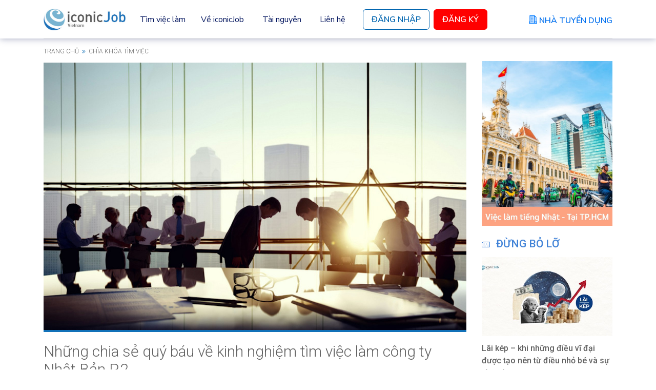

--- FILE ---
content_type: text/html; charset=utf-8
request_url: https://iconicjob.vn/blog/nhung-chia-se-quy-bau-ve-kinh-nghiem-tim-viec-lam-cong-ty-nhat-ban-p-2
body_size: 48911
content:
<!DOCTYPE html>
<!--[if IE 7]>
<html class="ie ie7" lang="vi-VN" prefix="og: https://ogp.me/ns#" >
<![endif]-->
<!--[if IE 8]>
<html class="ie ie8" lang="vi-VN" prefix="og: https://ogp.me/ns#" >
<![endif]-->
<!--[if !(IE 7) & !(IE 8)]><!-->
<html lang="vi-VN" prefix="og: https://ogp.me/ns#" >
<!--<![endif]-->
<html lang="vi-VN" prefix="og: https://ogp.me/ns#" >
<head>
    <meta property="fb:pages" content="709563555755037" />

    <link rel="stylesheet" href="https://assets-iconicjob-vn.imgix.net/dist/app/vendors.bc7d1.css">
    <link rel="stylesheet" href="https://assets-iconicjob-vn.imgix.net/dist/app/blog.787b1.css">

    
    <meta charset="UTF-8">
<meta http-equiv="X-UA-Compatible" content="IE=edge">
<meta name="viewport" content="width=device-width, initial-scale=1.0, maximum-scale=1.0, user-scalable=no">
<meta name="csrf-token" content="QJxxS1haw8qZ3IAcD5Zd2EUXbbIpf9DOiacEX0Hb">
<link rel="shortcut icon" href="https://assets-iconicjob-vn.imgix.net/favorite-icon.ico" type="image/x-icon">
<link rel="icon" href="https://assets-iconicjob-vn.imgix.net/favorite-icon.ico" sizes="48x48" type="image/x-icon">
<link href="https://fonts.googleapis.com/css?family=Roboto:100,100i,300,300i,400,400i,500,900&amp;subset=latin,latin-ext,vietnamese" rel="stylesheet">
<link href="https://fonts.googleapis.com/css2?family=Nunito+Sans:ital,wght@0,200;0,300;0,400;0,600;0,700;0,800;0,900;1,200;1,300;1,400;1,600;1,700;1,800;1,900&display=swap" rel="stylesheet">

<title>Những chia sẻ quý báu về kinh nghiệm tìm việc làm công ty Nhật Bản P.2</title>
<meta name="description" content="Thị trường việc làm công ty Nhật Bản là một thị trường khá năng động và có những nét rất đặc thù.  Những đặc trưng ấy là gì? Cùng theo dõi qua bài viết sau.">

    <meta name="robots" content="index, follow">

<link rel="canonical" href="https://iconicjob.vn/blog/nhung-chia-se-quy-bau-ve-kinh-nghiem-tim-viec-lam-cong-ty-nhat-ban-p-2">

<meta property="og:title" content="Những chia sẻ quý báu về kinh nghiệm tìm việc làm công ty Nhật Bản P.2">
<meta property="og:description" content="Thị trường việc làm công ty Nhật Bản là một thị trường khá năng động và có những nét rất đặc thù.  Những đặc trưng ấy là gì? Cùng theo dõi qua bài viết sau.">
<meta property="og:url" content="https://iconicjob.vn/blog/nhung-chia-se-quy-bau-ve-kinh-nghiem-tim-viec-lam-cong-ty-nhat-ban-p-2">
<meta property="og:site_name" content="Kiến thức hay | iconicJob - Tìm việc làm tiếng Nhật và Tuyển dụng tiếng Nhật lương cao">
<meta property="og:image" content="https://s3-iconicjob-vn.imgix.net/prod/system/blog_articles/816-thumbnail-image-622eafe3c9dd4.jpg">
<meta property="og:type" content="article">
<!--/facebook-->

<!-- Twitter -->
<meta name="twitter:title" content="Những chia sẻ quý báu về kinh nghiệm tìm việc làm công ty Nhật Bản P.2">
<meta name="twitter:description" content="Thị trường việc làm công ty Nhật Bản là một thị trường khá năng động và có những nét rất đặc thù.  Những đặc trưng ấy là gì? Cùng theo dõi qua bài viết sau.">
<meta name="twitter:url" content="https://iconicjob.vn/blog/nhung-chia-se-quy-bau-ve-kinh-nghiem-tim-viec-lam-cong-ty-nhat-ban-p-2">
<meta name="twitter:image" content="https://s3-iconicjob-vn.imgix.net/prod/system/blog_articles/816-thumbnail-image-622eafe3c9dd4.jpg">
<meta name="twitter:card" content="summary">
<meta name="twitter:site" content="@iconic_intl">
<meta name="twitter:creator" content="@iconic_intl">



    <!--[if lt IE 9]>
    <script src="https://cdnjs.cloudflare.com/ajax/libs/html5shiv/3.7.3/html5shiv.min.js"></script>
    <![endif]-->
            <script type="text/javascript">
            (function(c,l,a,r,i,t,y){
                c[a]=c[a]||function(){(c[a].q=c[a].q||[]).push(arguments)};
                t=l.createElement(r);t.async=1;t.src="https://www.clarity.ms/tag/"+i;
                y=l.getElementsByTagName(r)[0];y.parentNode.insertBefore(t,y);
            })(window, document, "clarity", "script", "7s3ddpg9k1");
        </script>
        <!-- Google Tag Manager -->
    <script>(function(w,d,s,l,i){w[l]=w[l]||[];w[l].push({'gtm.start':
                new Date().getTime(),event:'gtm.js'});var f=d.getElementsByTagName(s)[0],
            j=d.createElement(s),dl=l!='dataLayer'?'&l='+l:'';j.async=true;j.src=
            'https://www.googletagmanager.com/gtm.js?id='+i+dl;f.parentNode.insertBefore(j,f);
        })(window,document,'script','dataLayer','GTM-PF3TS2');</script>
    <!-- End Google Tag Manager -->
</head>
<body class="post-template-default single single-post single-format-standard iconicjob-blog">
    <!-- Google Tag Manager (noscript) -->
    <noscript><iframe src="https://www.googletagmanager.com/ns.html?id=GTM-PF3TS2"
                      height="0" width="0" style="display:none;visibility:hidden"></iframe></noscript>
    <!-- End Google Tag Manager (noscript) -->

    <div class="page-wrap" id="page-content">

        <nav class="nav-top navbar navbar-expand-xl fixed-top bg-white py-0">
    <div class="container position-relative">
        <button class="navbar-toggler me-auto border-0 p-0" type="button" data-bs-toggle="offcanvas" data-bs-target="#offcanvasNavbar" aria-controls="offcanvasNavbar">
            <span class="navbar-toggler-icon"></span>
        </button>

        <div class="d-inline-block nav-top-wrap-logo">
            <a class="nav-top-logo navbar-brand" href="https://iconicjob.vn">
                <img class="w-100" src="https://assets-iconicjob-vn.imgix.net/images/logo/logo-iconicjob-400.jpg" alt="logo iconicJob">
            </a>
        </div>

        <a class="nav-top-user-icon d-xl-none" href="https://iconicjob.vn/ung-vien/ho-so">
            <i class="fa fa-user" aria-hidden="true"></i>
        </a>

        <div class="offcanvas offcanvas-start" tabindex="-1" id="offcanvasNavbar" aria-labelledby="offcanvasNavbarLabel">
            <div class="offcanvas-header">
                <button type="button" class="btn-close" id="js-btn-close" data-bs-dismiss="offcanvas" aria-label="Close"></button>
            </div>
            <div class="offcanvas-body">
                <ul class="navbar-nav align-items-xl-center justify-content-start flex-grow-1">
                                            <li class="nav-item order-xl-last ms-xl-3 mb-2 mb-xl-0">
                            <a class="nav-top-btn-login" href="https://iconicjob.vn/ung-vien/dang-nhap">
                                Đăng Nhập
                            </a>
                        </li>
                        <li class="nav-item order-xl-last ms-xl-2">
                            <a class="nav-top-btn-register" href="https://iconicjob.vn/ung-vien/dang-ky-nhanh">
                                Đăng Ký
                            </a>
                        </li>
                                        <li class="nav-item order-xl-last ms-xl-auto d-none d-xl-block">
                        <a class="nav-top-btn-employer" href="https://iconicjob.vn/nha-tuyen-dung-lien-he">
                            <img class="pump-icon" src="https://assets-iconicjob-vn.imgix.net/images/iconicjob/nav/pump-icon.png" alt="pump-icon">
                            <span class="text d-inline-block ms-1">Nhà Tuyển Dụng</span>
                        </a>
                    </li>
                    <li class="nav-item">
                        <div class="d-xl-none nav-top-sub-menu">
                            <div class="d-flex justify-content-between nav-link-toggle-container">
                                <a class="btn text-start text-xl-center nav-link nav-link-toggle " href="https://iconicjob.vn/tim-viec-lam">
                                    Tìm việc làm
                                </a>
                                <a class="btn text-start text-xl-center nav-link nav-link-arrow" data-bs-toggle="collapse" href="#js-collapse-dropdown" role="button" aria-expanded="false" aria-controls="js-collapse-dropdown"></a>
                            </div>
                            <div class="collapse" id="js-collapse-dropdown">
                                <ul class="list-unstyled py-2" id="js-list-nav-link-sub-menu">
                                    <li><a href="/#japanese-jobs" class="nav-link nav-link-sub-menu">Việc làm tiếng Nhật</a></li>
                                    <li><a href="/#latest-jobs" class="nav-link nav-link-sub-menu">Việc làm mới nhất</a></li>
                                    <li><a href="/#high-salary-jobs" class="nav-link nav-link-sub-menu">Việc làm lương cao</a></li>
                                </ul>
                            </div>
                        </div>
                        <div class="d-none d-xl-block">
                            <div class="dropdown">
                                <a class="btn dropdown-toggle btn-dropdown-toggle fs-6 " id="js-dropdown-toggle-find-jobs" href="https://iconicjob.vn/tim-viec-lam">
                                    Tìm việc làm
                                </a>
                                <ul class="dropdown-menu py-2" id="js-dropdown-menu-find-jobs">
                                    <li><a class="dropdown-item" href="/#japanese-jobs">Việc làm tiếng Nhật</a></li>
                                    <li><a class="dropdown-item" href="/#latest-jobs">Việc làm mới nhất</a></li>
                                    <li><a class="dropdown-item" href="/#high-salary-jobs">Việc làm lương cao</a></li>
                                </ul>
                            </div>
                        </div>
                    </li>
                    <li class="nav-item">
                        <a href="https://iconicjob.vn/ve-chung-toi" class="nav-link ">Về iconicJob</a>
                    </li>
                    <li class="nav-item">
                        <a href="/blog" class="nav-link ">Tài nguyên</a>
                    </li>
                    <li class="nav-item d-xl-none">
                        <a href="https://iconicjob.vn/ung-vien-lien-he" class="nav-link ">Liên hệ</a>
                    </li>
                    <li class="nav-item order-xl-last d-xl-none my-3 mt-4">
                        <a class="nav-top-btn-employer justify-content-start" href="https://iconicjob.vn/nha-tuyen-dung-lien-he">
                            <img class="pump-icon" src="https://assets-iconicjob-vn.imgix.net/images/iconicjob/nav/pump-icon.png" alt="pump-icon">
                            <span class="text d-inline-block ms-2">Nhà Tuyển Dụng</span>
                        </a>
                    </li>
                    <li class="nav-item d-none d-xl-block">
                        <a href="https://iconicjob.vn/ung-vien-lien-he" class="nav-link ">Liên hệ</a>
                    </li>
                </ul>
                <div class="d-xl-none mt-5">
                    <a class="nav-top-logo" href="https://iconicjob.vn">
                        <img class="w-100" src="https://assets-iconicjob-vn.imgix.net/images/logo/logo-iconicjob-400.jpg" alt="logo iconicJob">
                    </a>
                </div>
                <div class="row align-items-end d-xl-none">
                    <div class="col-auto">
                        <ul class="nav-top-privacy-policy list-unstyled">
                            <li><a href="https://iconicjob.vn/quy-che-hoat-dong">Quy chế hoạt động</a></li>
                            <li><a href="https://iconicjob.vn/chinh-sach-bao-mat">Chính sách bảo mật</a></li>
                            <li><a href="https://iconicjob.vn/dieu-khoan-su-dung">Điều khoản sử dụng</a></li>
                        </ul>
                    </div>
                    <div class="col">
                        <div class="nav-top-social-icon text-end">
                            <ul class="list-unstyled list-inline">
                                <li class="list-inline-item mb-1">
                                    <a class="d-inline-block" href="https://www.facebook.com/iconicjob.vn" target="_blank">
                                        <img class="icon-facebook" src="https://assets-iconicjob-vn.imgix.net/images/iconicjob/home/common/facebook.png" alt="facebook">
                                    </a>
                                </li>
                                <li class="list-inline-item ms-2">
                                    <a class="d-inline-block" href="https://www.linkedin.com/company/iconicjob" target="_blank">
                                        <img class="icon-linkedin" src="https://assets-iconicjob-vn.imgix.net/images/iconicjob/home/common/linkedin.png" alt="linkedin">
                                    </a>
                                </li>
                            </ul>
                        </div>
                    </div>
                </div>
            </div>
        </div>
    </div>
</nav>

        <div id="main" class="site-main">
                <div class="container">
        <div class="breadcrumbs text-uppercase">
        <span>
            <a href="https://iconicjob.vn/blog" title="Trang chủ iconicjob.vn blog">Trang chủ</a>
            <i class="fa fa-angle-double-right" style="padding: 0 3px;"></i> Chìa khóa tìm việc
        </span>
        </div>
    </div>

    <div class="single-wrapper">
        <div class="container main-single">
            <div class="row">
                <div class="col-lg-9 main-content">
                    <div class="row">
    <div class="col-12">
        <div class="post-cover">
            <a href="https://iconicjob.vn/blog/nhung-chia-se-quy-bau-ve-kinh-nghiem-tim-viec-lam-cong-ty-nhat-ban-p-2" title="Những chia sẻ quý báu về kinh nghiệm tìm việc làm công ty Nhật Bản P.2">
                <picture>
                    <source media="(min-width: 992px)" srcset="https://s3-iconicjob-vn.imgix.net/prod/system/blog_articles/816-thumbnail-image-622eafe3c9dd4.jpg?w=1650" />
                    <img src="https://s3-iconicjob-vn.imgix.net/prod/system/blog_articles/816-thumbnail-image-622eafe3c9dd4.jpg?w=750" alt="Những chia sẻ quý báu về kinh nghiệm tìm việc làm công ty Nhật Bản P.2">
                </picture>
            </a>
        </div>
    </div>
</div>
                    <article>
    <div style="display:none">iconicJob.vn<img src="/assets/blog/images/logo-white.png" alt="iconicJob Việt Nam - Career Blog"/></div>

    <div class="post-title">
        <h1>
            <a href="https://iconicjob.vn/blog/nhung-chia-se-quy-bau-ve-kinh-nghiem-tim-viec-lam-cong-ty-nhat-ban-p-2">Những chia sẻ quý báu về kinh nghiệm tìm việc làm công ty Nhật Bản P.2</a>
        </h1>
    </div>

    <div class="post-meta clearfix d-none d-lg-block">
        <div class="post-meta-wrapper float-start text-uppercase">
            <span class="avatar" style="background-image: url(https://s3-iconicjob-vn.imgix.net/prod/system/blog_authors/17-avatar-image-673d5b3e98234.jpg)">
                <a href="https://iconicjob.vn/blog/author/tai-phan">
                    <img src="https://s3-iconicjob-vn.imgix.net/prod/system/blog_authors/17-avatar-image-673d5b3e98234.jpg" alt="Những chia sẻ quý báu về kinh nghiệm tìm việc làm công ty Nhật Bản P.2" class="d-none">
                    <img src="/assets/blog/images/thumbnails/thumbnail-author.png" alt="Những chia sẻ quý báu về kinh nghiệm tìm việc làm công ty Nhật Bản P.2">
                </a>
            </span>
            <a class="post-author" href="https://iconicjob.vn/blog/author/tai-phan">Tai Phan</a>&nbsp;/&nbsp;
            <span class="post-date">28-07-2015</span>&nbsp;/&nbsp;
            <span class="count-views">2481 views</span>
        </div>
        <div class="post-meta-wrapper float-end">
            <span class="post-meta-modified">Updated: </span>
            <span>07-08-2018</span>
        </div>
    </div>

    <div class="d-lg-none">
        <div class="post-author">
    <a class="author-name text-capitalize" href="https://iconicjob.vn/blog/author/tai-phan">
        <i class="fa fa-user-o" aria-hidden="true"></i>Tai Phan
    </a>
    <span class="post-date text-uppercase">
        <i class="fa fa-calendar" aria-hidden="true"></i>28-07-2015
    </span>
</div>
    </div>

    <ul class="related-posts text-uppercase d-none d-lg-block">
                    <li>
                <h2>
                    <a href="https://iconicjob.vn/blog/luong-thuong-ky-vong-diem-mu-trong-danh-gia-nhan-su" title="Lương – Thưởng – Kỳ Vọng trong Đánh Giá Nhân Sự: Điểm Mù Phổ Biến Trong Quản Trị Doanh Nghiệp">Lương – Thưởng – Kỳ Vọng trong Đánh Giá Nhân Sự: Điểm Mù Phổ Biến Trong Quản Trị Doanh Nghiệp</a>
                </h2>
            </li>
                    <li>
                <h2>
                    <a href="https://iconicjob.vn/blog/leader-mindset-tai-sao-cac-doanh-nghiep-lai-can-ung-vien-co-to-chat-nay" title="Leader Mindset – Tại sao các Doanh nghiệp lại cần ứng viên có tố chất này?">Leader Mindset – Tại sao các Doanh nghiệp lại cần ứng viên có tố chất này?</a>
                </h2>
            </li>
                    <li>
                <h2>
                    <a href="https://iconicjob.vn/blog/vi-sao-rai-cv-nhieu-van-that-nghiep" title="Vì sao rải CV nhiều vẫn thất nghiệp? Nguyên nhân do thị trường hay do bản thân?">Vì sao rải CV nhiều vẫn thất nghiệp? Nguyên nhân do thị trường hay do bản thân?</a>
                </h2>
            </li>
            </ul>

    <div class="post-content d-none entry-content">
        <p>Thị trường việc làm công ty Nhật Bản là một thị trường khá năng động và có những nét rất đặc thù. Ở kì trước, chia sẻ của chị Hoa Hạ đã giúp chúng ta gợi mở được nhiều khía cạnh trong môi trường <a href="https://iconicjob.vn/viec-lam-tieng-Nhat" target="_blank" rel="noopener noreferrer">tuyển dụng công ty Nhật</a> ví dụ như tính công khai, minh bạch trong quá trình tuyển dụng, các mặt thuận lợi và khó khăn khi kiếm việc làm tại Nhật đối với du học sinh, ….</p>
<p>&nbsp;</p>
<p><img class="size-full wp-image-817" src="https://s3-iconicjob-vn.imgix.net/prod/wp-content/uploads/2015/07/Iconicvn.com_-_chia-se-quy-bau-ve-kinh-nghiem-tim-viec-lam-cong-ty-nhat-ban.jpg" alt="" width="800" height="505" /></p>
<p>&nbsp;</p>
<p>Trong kì này, chị sẽ tiếp tục chia sẻ thêm các khía cạnh đặc trưng khi tham gia vào thị trường việc làm công ty Nhật Bản. Những đặc trưng ấy là gì? Cùng theo dõi qua bài viết sau.</p>
<p>&nbsp;</p>
<h2>    <strong>1. Thư giới thiệu – vũ khí lợi mà hại trong quá trình tuyển dụng công ty Nhật</strong></h2>
<p>&nbsp;</p>
<p>Trong quá trình tuyển dụng công ty Nhật, các du học sinh có thể sử dụng thư giới thiệu như một vũ khí hiệu quả để tăng sự chú ý của các công ty Nhật tuyển dụng. Cụ thể, thông qua sự đồng ý của giáo sư hướng dẫn bạn, trường sẽ cấp thư giới thiệu đến đúng công ty bạn ứng tuyển. Tuy nhiên, thư giới thiệu không hẳn là bảo bối thần kì để giúp bạn vượt qua mọi cuộc sát hoạch. Nó chỉ giúp bạn tăng 20% sự hiệu quả từ CV tìm việc làm công ty Nhật Bản của bạn, giúp nhà tuyển dụng công ty Nhật lưu ý hơn đến hồ sơ, đặc biệt trong các trường hợp hồ sơ nộp trễ vẫn được xem xét hoặc thậm chí mở một cuộc tuyển dụng riêng dành cho bạn. Nhưng hãy nhớ, 80% thành công còn lại là phụ thuộc vào năng lực chuyên môn và sự phù hợp của bạn với công việc.</p>
<p>&nbsp;</p>
<p>Ở khía cạnh khác, thư giới thiệu đôi khi là rào cản khiến cho bạn không có được việc làm công ty Nhật Bản như mong muốn. Vì ở Nhật, thư giới thiệu có tính chất đặc biệt quan trọng, nó là sự bảo chứng của giáo sư hướng dẫn cho bạn, liên quan đến sự uy tín của vị giáo sư đó nên nó chỉ được cấp 1 lần duy nhất vào 1 trường duy nhất. Chính vì lẽ đó, đi kèm với thư giới thiệu là lời cam kết của bạn sẽ chỉ làm việc ở công ty mà bạn ứng tuyển nếu vượt qua sát hoạch chứ không được ưu tiên bất cứ <a href="https://iconicjob.vn/viec-lam-tieng-Nhat" target="_blank" rel="noopener noreferrer">công ty Nhật tuyển dụng</a> nào khác.</p>
<p>&nbsp;</p>
<p>Điều này dẫn đến rủi ro là có nhiều bạn sinh viên đang ứng tuyển vị trí ở một công ty yêu thích từ trước. Nhưng do quá trình tuyển dụng công ty Nhật kéo dài và căng thẳng, các bạn hay mất tự tin nên sử dụng thư giới thiệu dành cho các công ty nhỏ hơn. Kết quả là khi cùng được chọn vào cả 2 công ty thì các bạn ấy phải ngậm đắng nuốt cay vào làm việc ở công ty nhỏ hơn như lời cam kết của thư giới thiệu.</p>
<p>&nbsp;</p>
<p>Vì vậy, hãy lưu ý cân nhắc khi sử dụng thư giới thiệu các bạn nhé.</p>
<p>&nbsp;</p>
<h2>    <strong>2.  Hợp đồng ngắn hạn và dài hạn khi làm việc ở công sở việc làm công ty Nhật Bản</strong></h2>
<p>&nbsp;</p>
<p>Có 2 dạng hợp đồng ngắn hạn và dài hạn khi bạn có việc làm công ty Nhật Bản. Đối với hợp đồng ngắn hạn (1 năm) thì mang nhiều bất lợi: không tăng lương, không bonus, không lương hưu và không ổn định (dễ bị sa thải). Trong khi đó hợp đồng dài hạn sẽ bao gồm sự gia tăng lương hàng năm kèm với bonus (thưởng) ở 2 kì giữa và cuối năm, và số tiền lương hưu nhận được khi kết thúc làm việc ở công ty đó.</p>
<p>&nbsp;</p>
<p>Nhìn chung thì ai cũng hướng đến một hợp đồng dài hạn hay hợp đồng trọn đời vì những lợi ích mà nó mang đến.</p>
<h2></h2>
<h2>    <strong>3.  Thang bảng lương tương đồng ở mọi thị trường tuyển dụng công ty Nhật</strong></h2>
<p>&nbsp;</p>
<p>Sẽ rất khó tìm thấy sự khác biệt giữa thang bảng lương ở các công ty Nhật tuyển dụng trong cùng một thành phố hay giữa vùng này với vùng khác. Tất cả các mức lương đều đã được ấn định và không có sự chênh lệch lớn, chẳng vì thế mà lương với bonus được thông báo hẳn trong các trang web tuyển dụng việc làm công ty Nhật Bản trực tuyến hay trên báo chí.</p>
<p>&nbsp;</p>
<p>Cụ thể, mức lương dành cho lao động càng lâu năm thì càng cao, như mức lương của người từ 35 tuổi trở lên thông thường gấp đôi mức lương của người dưới 24 tuổi. Mức lương ấy đủ sống để lo cho bản thân và gia đình một cách thoải mái. Chính vì lẽ đó, bạn sẽ không cần phải quan tâm đến khoản lương dành cho mình tại thị trường tuyển dụng công ty Nhật vì tất cả đã được niêm yết theo giá của nó.</p>
<p>&nbsp;</p>
<h2>    <strong>4.  Việc làm công ty Nhật Bản hấp dẫn nhất tại Nhật</strong></h2>
<p>&nbsp;</p>
<p>Khác với thị trường việc làm trong nước, mong muốn của sinh viên thường được làm việc trong các công ty nổi tiếng nước ngoài trong các ngành liên quan về kinh tế và thương mại thì ở thị trường tuyển dụng công ty Nhật, người ta cạnh tranh để được trở thành một công chức trong các cơ quan chính phủ. Đó là một niềm ước ao  của nhiều người Nhật chỉ bởi lẽ đơn giản: công việc của những công chức thì ít áp lực hơn, luôn ổn định và không bao giờ sợ bị sa thải.</p>
<p>&nbsp;</p>
<h2>    <strong>5.  Chuyển việc là một quyết định đầy tính rủi ro trong môi trường việc làm công ty Nhật Bản</strong></h2>
<p>&nbsp;</p>
<p>Hầu hết người Nhật đều rất hiếm khi chuyển việc sang một công ty khác. Bởi vì nếu chuyển việc quá sớm thì nó ảnh hướng đến uy tín của chính người lao động đó và sẽ trở thành điểm đen trong con mắt nhà tuyển dụng công ty Nhật tiếp theo sau đó. Lẽ dễ hiểu vì người Nhật quan niệm nếu kết thúc việc quá sớm sẽ cho thấy sự thiếu kiên trì và nhẫn nại trong công ty mà bạn đã làm việc, mặc khác chuyển việc sớm thì bạn sẽ không đủ thời gian để học hỏi và rèn luyện mình nhiều hơn.</p>
<p>&nbsp;</p>
<p>Yếu tố này dễ khiến nhà tuyển dụng công ty Nhật mất đi niềm tin và độ tin cậy nơi bạn, khiến cho quá trình tìm việc làm công ty Nhật Bản mới sẽ cực kì gian nan và khó nhằn. Thống kê trung bình cho thấy người Nhật chỉ làm việc trong khoảng từ 1 – 3 công ty trong suốt cuộc đời của họ.</p>
<p>&nbsp;</p>
<h2><strong>Kết bài</strong></h2>
<p>&nbsp;</p>
<p>Những điều gì cần ghi nhớ qua bài viết này?</p>
<p>&nbsp;</p>
<p>&gt;&gt; Sử dụng thư giới thiệu đúng công ty nhật tuyển dụng mà mình hướng đến</p>
<p>&gt;&gt; Bạn không cần thiết deal lương khi có <a href="https://iconicjob.vn/viec-lam-tieng-Nhat" target="_blank" rel="noopener noreferrer">việc làm công ty Nhật Bản</a></p>
<p>&gt;&gt; Hãy cân nhắc kĩ lưỡng cho quyết định nhảy việc của bạn</p>
<p>&gt;&gt; Hãy cố gắng trở thành công chức Nhật nếu có cơ hội</p>
<p>&nbsp;</p>

    </div>
</article>
                    <div class="row social-networks-tagging">
    <div class="social-network-list col-lg-4">
        <a class="js-share-facebook-link">
            <span class="fa-stack fa-lg">
              <i class="fa fa-facebook fa-stack-1x"></i>
            </span>
        </a>
        <a href="https://twitter.com/intent/tweet?text=Nh%E1%BB%AFng+chia+s%E1%BA%BB+qu%C3%BD+b%C3%A1u+v%E1%BB%81+kinh+nghi%E1%BB%87m+t%C3%ACm+vi%E1%BB%87c+l%C3%A0m+c%C3%B4ng+ty+Nh%E1%BA%ADt+B%E1%BA%A3n+P.2&url=https%3A%2F%2Ficonicjob.vn%2Fblog%2Fnhung-chia-se-quy-bau-ve-kinh-nghiem-tim-viec-lam-cong-ty-nhat-ban-p-2" title="Share on Twitter" rel="nofollow">
            <span class="fa-stack fa-lg">
                <i class="fa fa-twitter fa-stack-1x"></i>
            </span>
        </a>
        <a href="https://www.linkedin.com/shareArticle?mini=true&url=https%3A%2F%2Ficonicjob.vn%2Fblog%2Fnhung-chia-se-quy-bau-ve-kinh-nghiem-tim-viec-lam-cong-ty-nhat-ban-p-2&title=Nh%E1%BB%AFng+chia+s%E1%BA%BB+qu%C3%BD+b%C3%A1u+v%E1%BB%81+kinh+nghi%E1%BB%87m+t%C3%ACm+vi%E1%BB%87c+l%C3%A0m+c%C3%B4ng+ty+Nh%E1%BA%ADt+B%E1%BA%A3n+P.2&summary=Thị trường việc làm công ty Nhật Bản là một thị trường khá năng động và có những nét rất đặc thù.  Những đặc trưng ấy là gì? Cùng theo dõi qua bài viết sau.&source=LinkedIn" target="_blank">
            <span class="fa-stack fa-lg">
              <i class="fa fa-linkedin fa-stack-1x"></i>
            </span>
        </a>
    </div>

    <div class="post-tags-wrapper col-lg-8 me-0">
                    <div class="widget-popular-tags text-end">
                            </div>
            </div>
</div>
                    <div class="contact-and-sign-up-button bg-white d-lg-none" id="js-contact-and-sign-up-button">
    <div class="container container-buttons">
        <div class="d-flex py-3 gap-3">
            <div class="flex-grow-1">
                <a class="btn btn-contact w-100 bg-white py-2 fs-6 " href="https://iconicjob.vn/ung-vien-lien-he">Liên hệ</a>
            </div>

                            <div class="flex-grow-1">
                    <a class="btn btn-login text-uppercase text-white w-100 py-2 fs-6 " href="https://iconicjob.vn/ung-vien/dang-ky-nhanh">Đăng ký</a>
                </div>
                    </div>
    </div>
</div>
<br id="js-br-contact-and-sign-up-button">
                    <br>

                    <div class="row author-info d-none d-lg-flex">
    <div class="col-lg-12">
        <div class="avatar float-start" style="background-image: url('https://s3-iconicjob-vn.imgix.net/prod/system/blog_authors/17-avatar-image-673d5b3e98234.jpg') ">
            <a href="https://iconicjob.vn/blog/author/tai-phan">
                <img src="https://s3-iconicjob-vn.imgix.net/prod/system/blog_authors/17-avatar-image-673d5b3e98234.jpg" alt="Những chia sẻ quý báu về kinh nghiệm tìm việc làm công ty Nhật Bản P.2"  class="d-none">
                <img src="/assets/blog/images/thumbnails/thumbnail-author.png" alt="Những chia sẻ quý báu về kinh nghiệm tìm việc làm công ty Nhật Bản P.2">
            </a>
        </div>
        <div class="info">
            <div class="author-name text-uppercase">
                <a href="https://iconicjob.vn/blog/author/tai-phan">Tai Phan</a>
            </div>
            <div class="author-description">Tài Phan có kinh nghiệm 6 năm trong ngành Digital Marketing, luôn muốn chia sẽ những kiến thức hữu ích đến với mọi người. Quan niệm sống của tôi là “Lạc quan luôn là yếu tố dẫn đến thành công, không điều gì có thể thực hiện được mà không có hy vọng và sự tự tin”.</div>
        </div>
    </div>
</div>

                    <div class="row border-blog-button d-lg-none"></div>
                    <div class="row post-navigation">
    <div class="col-6">
        <div class="d-flex flex-column flex-lg-row">
                            <div class="thumbnail-wrapper">
                    <div class="post-thumbnail lazyload flex-shrink-0 d-inline-block" data-bg="https://s3-iconicjob-vn.imgix.net/prod/system/blog_articles/813-thumbnail-image-622eafe321727.jpg?w=330">
    <a href="https://iconicjob.vn/blog/nhung-chia-se-quy-bau-ve-kinh-nghiem-tim-kiem-viec-lam-cong-ty-nhat-p-1" class="js-article-link">
        <img src="/assets/blog/images/thumbnails/thumbnail-bg.png" alt="Những chia sẻ quý báu về kinh nghiệm tìm kiếm việc làm công ty Nhật P.1">
    </a>
</div>
                </div>

                <div class="nav-text-wrapper ms-lg-3">
                    <a href="https://iconicjob.vn/blog/nhung-chia-se-quy-bau-ve-kinh-nghiem-tim-kiem-viec-lam-cong-ty-nhat-p-1">
                        <div class="nav-text text-uppercase mt-3 mt-lg-0">
                            <i class="fa fa-angle-double-left" aria-hidden="true"></i> Trước đó
                        </div>
                        <div class="post-title">Những chia sẻ quý báu về kinh nghiệm tìm kiếm việc làm công ty Nhật P.1</div>
                    </a>
                </div>
                    </div>
    </div>
    <div class="col-6">
        <div class="d-flex flex-column flex-lg-row-reverse text-end">
                            <div class="thumbnail-wrapper">
                    <div class="post-thumbnail lazyload flex-shrink-0 d-inline-block" data-bg="https://s3-iconicjob-vn.imgix.net/prod/system/blog_articles/819-thumbnail-image-622eafe4ca7dd.jpg?w=330">
    <a href="https://iconicjob.vn/blog/nhung-chia-se-kinh-nghiem-tim-viec-lam-tieng-nhat-tai-nhat-ban-p-3" class="js-article-link">
        <img src="/assets/blog/images/thumbnails/thumbnail-bg.png" alt="Những chia sẻ kinh nghiệm tìm việc làm tiếng Nhật tại Nhật Bản P.3">
    </a>
</div>
                </div>
                <div class="nav-text-wrapper text-lg-end me-lg-3">
                    <a href="https://iconicjob.vn/blog/nhung-chia-se-kinh-nghiem-tim-viec-lam-tieng-nhat-tai-nhat-ban-p-3">
                        <div class="nav-text text-uppercase mt-3 mt-lg-0">
                            Tiếp theo <i class="fa fa-angle-double-right" aria-hidden="true"></i>
                        </div>
                        <div class="post-title">Những chia sẻ kinh nghiệm tìm việc làm tiếng Nhật tại Nhật Bản P.3</div>
                    </a>
                </div>
                    </div>
    </div>
</div>
                    <div class="fb-comments" data-href="https://iconicjob.vn/blog/nhung-chia-se-quy-bau-ve-kinh-nghiem-tim-viec-lam-cong-ty-nhat-ban-p-2" data-width="100%" data-numposts="5"></div>
                </div>

                <div class="col-lg-3">
                    <div class="sidebar-right">
    <div class="row">
        <div class="col-lg-12">
                            <div class="banner-top-wrapper">
    <a href="/blog/viec-lam-tieng-nhat-tai-tphcm/">
        <img src="https://assets-iconicjob-vn.imgix.net/images/toppage/asset/banner-binh-duong.jpg" alt="binh duong iconicjob">
    </a>
</div>
                <div class="widget-hot-posts">
    <div class="widget-title text-uppercase">
        <i class="fa fa-newspaper-o"></i> <h2 class="title-text">Đừng bỏ lỡ</h2>
    </div>
    <div class="posts-wrapper">
                    <div class="post-wrapper">
                                    <div class="post-thumbnail lazyload flex-shrink-0 d-inline-block" data-bg="https://s3-iconicjob-vn.imgix.net/prod/system/blog_articles/16966-thumbnail-image-6968af1bf3dde.jpg?w=510">
    <a href="https://iconicjob.vn/blog/lai-kep-khi-dieu-vid-ai-duoc-tao-nen-tu-dieu-nho-be-va-su-ben-bi" class="js-article-link">
        <img src="/assets/blog/images/thumbnails/thumbnail-bg.png" alt="Lãi kép – khi những điều vĩ đại được tạo nên từ điều nhỏ bé và sự bền bỉ">
    </a>
</div>
                
                <div class="post-title">
                    <a href="https://iconicjob.vn/blog/lai-kep-khi-dieu-vid-ai-duoc-tao-nen-tu-dieu-nho-be-va-su-ben-bi" title="Lãi kép – khi những điều vĩ đại được tạo nên từ điều nhỏ bé và sự bền bỉ">Lãi kép – khi những điều vĩ đại được tạo nên từ điều nhỏ bé và sự bền bỉ</a>
                </div>

                <div class="post-author">
                    <a class="author-name text-capitalize" href="https://iconicjob.vn/blog/author/tuuyen"><i class="fa fa-user-o" aria-hidden="true"></i>Tú Uyên</a>
                    <span class="post-date text-uppercase"><i class="fa fa-calendar" aria-hidden="true"></i>15-01-2026</span>
                </div>
            </div>
                    <div class="post-wrapper">
                
                <div class="post-title">
                    <a href="https://iconicjob.vn/blog/phong-doan-va-truc-giac-trong-tuyen-dung" title="Phỏng Đoán và Trực Giác Trong Tuyển Dụng">Phỏng Đoán và Trực Giác Trong Tuyển Dụng</a>
                </div>

                <div class="post-author">
                    <a class="author-name text-capitalize" href="https://iconicjob.vn/blog/author/yenvy"><i class="fa fa-user-o" aria-hidden="true"></i>Yen Vy</a>
                    <span class="post-date text-uppercase"><i class="fa fa-calendar" aria-hidden="true"></i>13-01-2026</span>
                </div>
            </div>
                    <div class="post-wrapper">
                
                <div class="post-title">
                    <a href="https://iconicjob.vn/blog/su-tap-trung-la-mot-loai-tai-san-dung-de-bi-danh-cap" title="SỰ TẬP TRUNG LÀ MỘT LOẠI TÀI SẢN – ĐỪNG ĐỂ BỊ ĐÁNH CẮP!">SỰ TẬP TRUNG LÀ MỘT LOẠI TÀI SẢN – ĐỪNG ĐỂ BỊ ĐÁNH CẮP!</a>
                </div>

                <div class="post-author">
                    <a class="author-name text-capitalize" href="https://iconicjob.vn/blog/author/tuuyen"><i class="fa fa-user-o" aria-hidden="true"></i>Tú Uyên</a>
                    <span class="post-date text-uppercase"><i class="fa fa-calendar" aria-hidden="true"></i>09-01-2026</span>
                </div>
            </div>
            </div>
</div>
            
            <!--  Tags  -->
            <div class="row widget-popular-tags">
                <div class="col-12">
                    <div class="text-uppercase widget-title">Bạn có thể quan tâm</div>
                    <div class="tags-wrapper">
                                                    <a href="https://iconicjob.vn/blog/tag/japanese-workstyle" type="button" class="btn btn-tags two_color">Phong cách Nhật</a>
                                                    <a href="https://iconicjob.vn/blog/tag/japan-company" type="button" class="btn btn-tags one_color">Công Ty Nhật</a>
                                                    <a href="https://iconicjob.vn/blog/tag/japanese-skills" type="button" class="btn btn-tags four_color">Kỹ năng Nhật</a>
                                                    <a href="https://iconicjob.vn/blog/tag/job-looking" type="button" class="btn btn-tags four_color">Xin Việc</a>
                                                    <a href="https://iconicjob.vn/blog/tag/fresher-zone" type="button" class="btn btn-tags two_color">Fresher Zone</a>
                                            </div>
                </div>
            </div>
        </div>

            </div>
</div>
                </div>
            </div>
        </div>
    </div>

            <footer class="footer mt-auto">
    <div class="container">
        <div class="row pt-4 pb-2 pt-lg-5 pb-3 pb-lg-0 justify-content-between">
            <div class="col-lg-auto">
                <a href="https://iconicjob.vn">
                    <img class="img-logo" src="https://assets-iconicjob-vn.imgix.net/images/iconicjob/home/common/logo-iconic.png" alt="logo iconicJob">
                </a>
            </div>
            <div class="col-lg-5">
                <h6 class="mt-4 mt-lg-0">Về chúng tôi</h6>
                <p>
                    iconicJob Vietnam tự hào đã giúp đỡ hàng nghìn doanh nghiệp đạt mục tiêu tuyển dụng & quản lý nhân sự. Đội ngũ chuyên viên tư vấn không ngừng nỗ lực hỗ trợ hàng triệu ứng viên tìm thấy công việc phù hợp với năng lực của mình.<br>
                    <span class="fst-italic">iconicJob Vietnam thuộc sở hữu ICONIC Co., Ltd Nhật Bản - từ 2008</span>
                </p>

            </div>
            <div class="col-6 col-lg-2">
                <h6 class="mt-4 mt-lg-0">Thông tin</h6>
                <ul class="list-link list-unstyled mb-0">
                    <li><a href="https://iconicjob.vn/quy-che-hoat-dong">Quy chế hoạt động</a></li>
                    <li><a href="https://iconicjob.vn/chinh-sach-bao-mat">Chính sách bảo mật</a></li>
                    <li><a href="https://iconicjob.vn/dieu-khoan-su-dung">Điều khoản sử dụng</a></li>
                    <li><a href="https://iconicjob.vn/ung-vien-lien-he">Liên hệ</a></li>
                </ul>
            </div>
            <div class="col-6 col-lg-2">
                <h6 class="mt-4 mt-lg-0">Mạng truyền thông</h6>
                <ul class="list-unstyled list-inline">
                    <li class="list-inline-item">
                        <a class="d-inline-block" href="https://www.facebook.com/iconicjob.vn" target="_blank">
                            <img class="icon-facebook" src="https://assets-iconicjob-vn.imgix.net/images/iconicjob/home/common/facebook.png" alt="facebook">
                        </a>
                    </li>
                    <li class="list-inline-item ms-1">
                        <a class="d-inline-block" href="https://www.linkedin.com/company/iconicjob" target="_blank">
                            <img class="icon-linkedin" src="https://assets-iconicjob-vn.imgix.net/images/iconicjob/home/common/linkedin.png" alt="linkedin">
                        </a>
                    </li>
                </ul>
                <div class="registered">
                    <a href="http://online.gov.vn/Home/WebDetails/32034" target="_blank" title="Đã đăng ký Bộ Công Thương">
                        <img class="lazyload" src="https://assets-iconicjob-vn.imgix.net/images/samples/1x3-trans.png" data-src="https://assets-iconicjob-vn.imgix.net/images/logo/dadangky.png" alt="Đã đăng ký Bộ Công Thương">
                    </a>
                </div>
            </div>
        </div>

        <hr>

        <div class="row pt-2 pb-4">
            <div class="col-lg-4">
                <h6 class="mt-4 mt-lg-0">VĂN PHÒNG TẠI TP. HỒ CHÍ MINH</h6>
                <p class="mb-0">
                    Tầng 10, toà nhà Citilight, Số 45, Đường Võ Thị Sáu, Phường Tân Định, Thành phố Hồ Chí Minh, Việt Nam.<br>
                    Điện thoại: (84-28) 3821-5122
                </p>
            </div>
            <div class="col-lg-4">
                <h6 class="mt-4 mt-lg-0">VĂN PHÒNG TẠI HÀ NỘI</h6>
                <p class="mb-0">
                    Tầng 3-4 Tòa nhà Việt Tower, Số 1 Phố Thái Hà,
                    Đống Đa, Hà Nội <br>
                    Điện thoại: (84-24) 3248-4446
                </p>
            </div>

            <div class="col-lg-4">
                <h6 class="mt-4 mt-lg-0">ICONIC Group:</h6>
                <ul class="list-link list-unstyled mb-0">
                    <li>
                        <a href="https://iconic-intl.com/vi" target="_blank">iconic-intl.com</a>
                    </li>
                    <li>
                        <a href="https://iconic-hrbase.com/" target="_blank">iconicHRbase</a>
                    </li>
                    <li>
                        <a href="https://iconicjob.jp/" target="_blank">iconicJob JP</a>
                    </li>
                </ul>
            </div>
        </div>
    </div>

    <div class="footer-copyright py-3">
        <div class="container w-100 text-center text-lg-start">
            <p class="mb-0 text-white">Copyright © 2026                <a href="https://iconic-intl.com/vi" target="_blank">ICONIC Co., Ltd.</a>
                <span class="d-none d-lg-inline vertical-line">&vert;</span>
                <span class="d-block d-lg-inline">Mã số thuế: 0305745871</span>
                <span class="d-none d-lg-inline"> - </span>
                <span class="d-block d-lg-inline">Nơi cấp: TP.HCM</span>
                <span class="d-none d-lg-inline"> - </span>
                <span class="d-block d-lg-inline">Ngày cấp: 05/09/2023</span>
            </p>
        </div>
    </div>
</footer>
        </div>
    </div>

    <div class="back-to-top" id="js-back-to-top">
        <img src="https://assets-iconicjob-vn.imgix.net/images/iconicjob/common/back-to-top-1.png" alt="back-to-top iconicjob">
    </div>

    <script type="application/ld+json">{"@context":"https:\/\/schema.org","@type":"WebPage","inLanguage":"vn","name":"iconicJob - C\u1ed5ng th\u00f4ng tin t\u1ed5ng h\u1ee3p v\u1ec1 phong c\u00e1ch l\u00e0m vi\u1ec7c c\u1ee7a ng\u01b0\u1eddi Nh\u1eadt, v\u0103n h\u00f3a l\u00e0m vi\u1ec7c c\u1ee7a Nh\u1eadt, \u0111\u1ecbnh h\u01b0\u1edbng ngh\u1ec1 nghi\u1ec7p, gi\u1edbi thi\u1ec7u vi\u1ec7c l\u00e0m cho ng\u01b0\u1eddi Vi\u1ec7t","description":"iconicJob - C\u1ed5ng th\u00f4ng tin t\u1ed5ng h\u1ee3p v\u1ec1 phong c\u00e1ch l\u00e0m vi\u1ec7c c\u1ee7a ng\u01b0\u1eddi Nh\u1eadt, v\u0103n h\u00f3a l\u00e0m vi\u1ec7c c\u1ee7a Nh\u1eadt, \u0111\u1ecbnh h\u01b0\u1edbng ngh\u1ec1 nghi\u1ec7p, gi\u1edbi thi\u1ec7u vi\u1ec7c l\u00e0m cho ng\u01b0\u1eddi Vi\u1ec7t"}</script>
    <script type="application/ld+json">{"@context":"https:\/\/schema.org","@type":"WebSite","url":"https:\/\/iconicjob.vn\/blog","name":"iconicJob - C\u1ed5ng th\u00f4ng tin t\u1ed5ng h\u1ee3p v\u1ec1 phong c\u00e1ch l\u00e0m vi\u1ec7c c\u1ee7a ng\u01b0\u1eddi Nh\u1eadt, v\u0103n h\u00f3a l\u00e0m vi\u1ec7c c\u1ee7a Nh\u1eadt, \u0111\u1ecbnh h\u01b0\u1edbng ngh\u1ec1 nghi\u1ec7p, gi\u1edbi thi\u1ec7u vi\u1ec7c l\u00e0m cho ng\u01b0\u1eddi Vi\u1ec7t","potentialAction":{"@type":"SearchAction","target":"https:\/\/iconicjob.vn\/blog?s={search_term_string}","query-input":"required name=search_term_string"}}</script>
    <script type="application/ld+json">{"@context":"https:\/\/schema.org","@type":"Organization","@id":"https:\/\/iconicjob.vn\/blog#organization","url":"https:\/\/iconicjob.vn\/blog","name":"iconicJob","logo":"https:\/\/assets-iconicjob-vn.imgix.net\/favorite-icon.ico","sameAs":"https:\/\/www.facebook.com\/iconicjob.vn"}</script>

    <script src="https://assets-iconicjob-vn.imgix.net/dist/app/manifest.7f38e.js"></script>
    <script src="https://assets-iconicjob-vn.imgix.net/dist/app/vendors.491f7.js"></script>
    <script src="https://assets-iconicjob-vn.imgix.net/dist/app/app.ebd2a.js"></script>
    <script src="https://assets-iconicjob-vn.imgix.net/dist/app/blog.825eb.js"></script>

    <div id="js-enc-ref-logs-2" data-enc-ref-log="" data-enc-ref-url="https://iconicjob.vn/ref-logs"></div>

<script>
    function canUseLocalStorage() {
        if (typeof(Storage) === "undefined") return false; // Browser doesn't support local storage
        if (window.self !== window.top) return false; // Is in iframe

        return true;
    }

    function getEncRefLogs()
    {
        try {
            return JSON.parse(localStorage.getItem('enc-ref-logs-2')) || [];
        } catch(err) {
            return [];
        }
    }

    jQuery(function () {
        var encRefLog = $('#js-enc-ref-logs-2').attr('data-enc-ref-log');

        if (!encRefLog.length) return;

        if (!canUseLocalStorage()) return;

        var encRefLogs = getEncRefLogs();

        if (encRefLog.length && !encRefLogs.includes(encRefLog)) {
            encRefLogs.push(encRefLog);
            encRefLogs = encRefLogs.slice(-100); // Get 100 latest items

            localStorage.setItem('enc-ref-logs-2', JSON.stringify(encRefLogs));
        }
    })
</script>


    
        <script src="https://assets-iconicjob-vn.imgix.net/dist/app/article.730cf.js"></script>
    <script type="application/ld+json">{"@context":"https:\/\/schema.org","@type":"NewsArticle","url":"https:\/\/iconicjob.vn\/blog\/nhung-chia-se-quy-bau-ve-kinh-nghiem-tim-viec-lam-cong-ty-nhat-ban-p-2","headline":"Nh\u1eefng chia s\u1ebb qu\u00fd b\u00e1u v\u1ec1 kinh nghi\u1ec7m t\u00ecm vi\u1ec7c l\u00e0m c\u00f4ng ty Nh\u1eadt B\u1ea3n P.2","datePublished":"2015-07-27T17:30:36+00:00","dateModified":"2018-08-07T06:45:51+00:00","articleSection":"Ch\u00eca kh\u00f3a t\u00ecm vi\u1ec7c, L\u00e0m nh\u01b0 ng\u01b0\u1eddi Nh\u1eadt","image":"https:\/\/s3-iconicjob-vn.imgix.net\/prod\/system\/blog_articles\/816-thumbnail-image-622eafe3c9dd4.jpg","author":{"@type":"Person","@id":"https:\/\/iconicjob.vn\/blog\/author\/tai-phan","url":"https:\/\/iconicjob.vn\/blog\/author\/tai-phan","name":"Tai Phan","image":"https:\/\/s3-iconicjob-vn.imgix.net\/prod\/system\/blog_authors\/17-avatar-image-673d5b3e98234.jpg"},"mainEntityOfPage":{"@context":"https:\/\/schema.org","@type":"WebPage","inLanguage":"vn","name":"iconicJob - C\u1ed5ng th\u00f4ng tin t\u1ed5ng h\u1ee3p v\u1ec1 phong c\u00e1ch l\u00e0m vi\u1ec7c c\u1ee7a ng\u01b0\u1eddi Nh\u1eadt, v\u0103n h\u00f3a l\u00e0m vi\u1ec7c c\u1ee7a Nh\u1eadt, \u0111\u1ecbnh h\u01b0\u1edbng ngh\u1ec1 nghi\u1ec7p, gi\u1edbi thi\u1ec7u vi\u1ec7c l\u00e0m cho ng\u01b0\u1eddi Vi\u1ec7t","description":"iconicJob - C\u1ed5ng th\u00f4ng tin t\u1ed5ng h\u1ee3p v\u1ec1 phong c\u00e1ch l\u00e0m vi\u1ec7c c\u1ee7a ng\u01b0\u1eddi Nh\u1eadt, v\u0103n h\u00f3a l\u00e0m vi\u1ec7c c\u1ee7a Nh\u1eadt, \u0111\u1ecbnh h\u01b0\u1edbng ngh\u1ec1 nghi\u1ec7p, gi\u1edbi thi\u1ec7u vi\u1ec7c l\u00e0m cho ng\u01b0\u1eddi Vi\u1ec7t"},"publisher":{"@context":"https:\/\/schema.org","@type":"Organization","@id":"https:\/\/iconicjob.vn\/blog#organization","url":"https:\/\/iconicjob.vn\/blog","name":"iconicJob","logo":"https:\/\/assets-iconicjob-vn.imgix.net\/favorite-icon.ico","sameAs":"https:\/\/www.facebook.com\/iconicjob.vn"}}</script>
</body>
</html>


--- FILE ---
content_type: application/javascript
request_url: https://assets-iconicjob-vn.imgix.net/dist/app/article.730cf.js
body_size: 891
content:
(self.webpackChunkiconicjob_vn=self.webpackChunkiconicjob_vn||[]).push([[275],{2783:function(t,n,e){"use strict";e(814);var o=e(6103),c=e(2674);c((function(){const t=c(".entry-content");let n=t.find("h2").first();n=n.length?n:t.find("h3").first(),n=n.length?n:t.find("h4").first(),c('<div id="js-toc-container" class="toc-container"><div class="toc-title">Nội dung</div><ul id="js-toc-article" class="toc-items"></ul></div>').insertBefore(n);const e=c("#js-toc-article");e.toc({content:"div.entry-content",headings:"h2,h3,h4"}),e.on("click","li a",(function(t){t.preventDefault();let n=c(t.target).attr("href");c("body, html").animate({scrollTop:c(n).offset().top-80},600)})),c(".post-content p").each((function(){let t=c(this);0===t.html().replace(/\s|&nbsp;/g,"").length&&t.remove()})),c(".post-content").removeClass("d-none"),c(window).width()<=991&&(0,o.C)()}))},814:function(){!function(t){"use strict";var n=function(n){return this.each((function(){var e,o,c=t(this),i=c.data(),a=[c],s=this.tagName,r=0;e=t.extend({content:"body",headings:"h1,h2,h3"},{content:i.toc||void 0,headings:i.tocHeadings||void 0},n),o=e.headings.split(","),t(e.content).find(e.headings).attr("id",(function(n,e){return e||function(t){0===t.length&&(t="?");for(var n=(t=t.toLowerCase().replace(/(à|á|ạ|ả|ã|â|ầ|ấ|ậ|ẩ|ẫ|ă|ằ|ắ|ặ|ẳ|ẵ)/g,"a").replace(/(è|é|ẹ|ẻ|ẽ|ê|ề|ế|ệ|ể|ễ)/g,"e").replace(/(ì|í|ị|ỉ|ĩ)/g,"i").replace(/(ò|ó|ọ|ỏ|õ|ô|ồ|ố|ộ|ổ|ỗ|ơ|ờ|ớ|ợ|ở|ỡ)/g,"o").replace(/(ù|ú|ụ|ủ|ũ|ư|ừ|ứ|ự|ử|ữ)/g,"u").replace(/(ỳ|ý|ỵ|ỷ|ỹ)/g,"y").replace(/(đ)/g,"d").replace(/([^0-9a-z-\s])/g,"").replace(/(\s+)/g,"-").replace(/^-+/g,"").replace(/-+$/g,"")).replace(/\s+/g,"_"),e="",o=1;null!==document.getElementById(n+e);)e="_"+o++;return n+e}(t(this).text())})).each((function(){var n=t(this),e=t.map(o,(function(t,e){return n.is(t)?e:void 0}))[0];if(e>r){var c=a[0].children("li:last")[0];c&&a.unshift(t("<"+s+"/>").appendTo(c))}else a.splice(0,Math.min(r-e,Math.max(a.length-1,0)));t("<li/>").appendTo(a[0]).append(t("<a/>").text(n.text()).attr("href","#"+n.attr("id"))),r=e}))}))},e=t.fn.toc;t.fn.toc=n,t.fn.toc.noConflict=function(){return t.fn.toc=e,this},t((function(){n.call(t("[data-toc]"))}))}(window.jQuery)},6103:function(t,n,e){"use strict";e.d(n,{C:function(){return c}});var o=e(2674);function c(){const t=o("#js-contact-and-sign-up-button");if(!t.length)return;const n=o("#js-br-contact-and-sign-up-button").offset().top,e=o(window).height(),c=()=>{const c=o(window).scrollTop()>=n-e;t.toggleClass("toggle-contact-and-sign-up-button w-100",!c)};c(),o(window).scroll(c)}}},function(t){t.O(0,[96],(function(){return n=2783,t(t.s=n);var n}));t.O()}]);